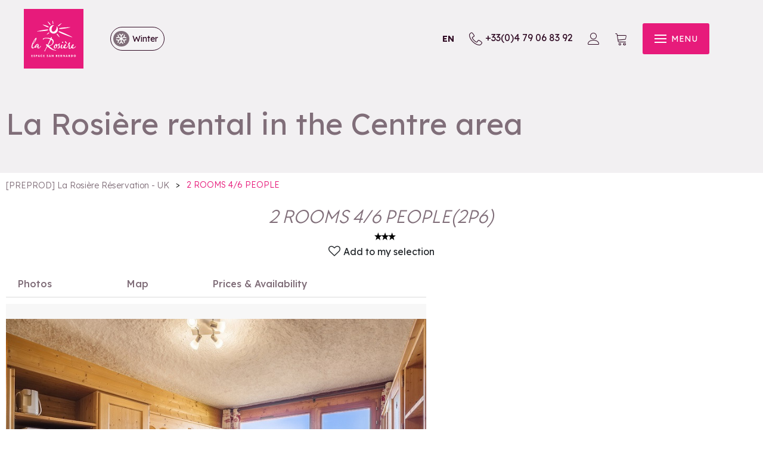

--- FILE ---
content_type: text/html; charset=utf-8
request_url: https://booking.larosiere.net/2-rooms-4-6-people-residence-tyrol-2p6.html
body_size: 14971
content:
<!DOCTYPE html>
<html class="no-js" lang="en">
<head>
    <title> 2 ROOMS 4/6 PEOPLE Centre - La Rosière - Centre</title>
    <meta charset="utf-8" />
    <link rel="shortcut icon" href="/templates/RESA3/images/favicon/favicon.ico" type="image/x-icon" />
    <link rel="icon" type="image/png" href="/templates/RESA3/images/favicon/favicon-96x96.png" sizes="96x96" />
    <link rel="icon" type="image/svg+xml" href="/templates/RESA3/images/favicon/favicon.svg" />
    <link rel="shortcut icon" href="/templates/RESA3/images/favicon/favicon.ico" />
    <link rel="apple-touch-icon" sizes="180x180" href="/templates/RESA3/images/favicon/apple-touch-icon.png" />
    <meta name="apple-mobile-web-app-title" content="La Rosière Réservation" />
    <link rel="manifest" href="/templates/RESA3/images/favicon/site.webmanifest" />
    <!-- Debut balise description et keyword -->
<meta name="description" content="Tourist residence 6 persons 44 m² located in La Rosière - Centre. South facing exposure with Glass ceramic hob, Electric oven, Mini oven, Microwave, Dish washer, freezer, Fridge, Coffee maker, Kettle, Toaster, Blender, Casserole, Household utensils." />
<link rel="canonical" href="https://booking.larosiere.net/2-rooms-4-6-people-residence-tyrol-2p6.html"/><!-- Fin balise description et keyword -->
<meta property="og:image" content="https://reservation.larosiere.net/medias/images/prestations/sejour-appart-6-personnes-tyrol-avec-vue-1276802.jpg" /><meta property="og:site_name" content="booking.larosiere.net" /><meta property="og:url" content="2-rooms-4-6-people-residence-tyrol-2p6.html" /><meta property="og:title" content="&nbsp;2 ROOMS 4/6 PEOPLE&nbsp;Centre&nbsp;-&nbsp;La Rosi&egrave;re - Centre" /><meta property="og:description" content="Tourist residence 6 persons 44 m² located in La Rosière - Centre. South facing exposure with Glass ceramic hob, Electric oven, Mini oven, Microwave, Dish washer, freezer, Fridge, Coffee maker, Kettle, Toaster, Blender, Casserole, Household utensils." /><meta property="og:type" content="website" />    <meta name="viewport" content="width=device-width" />
    <meta name="format-detection" content="telephone=no">
    <meta http-equiv="Content-Language" content="en">
    <link href="/stylesheet.css?action=display&fic=default&partie=generique" data-initiator="link-element" rel="stylesheet" type="text/css" /><link href="/stylesheet.css?action=display&fic=default&partie=local" data-initiator="link-element" rel="stylesheet" type="text/css" /><link href="https://static.ingenie.fr/components/swiper/swiper.css" data-initiator="link-element" rel="stylesheet" type="text/css" />    <link href="/templates/RESA3/css/cache/style_HIVER_UK_ControllerFicheInfo_style-site.css" rel="stylesheet" type="text/css">    <link rel="preconnect" href="https://fonts.googleapis.com">
    <link rel="preconnect" href="https://fonts.gstatic.com" crossorigin>
    <link href="https://fonts.googleapis.com/css2?family=Lexend:wght@100..900&display=swap" rel="stylesheet">
    <script src="https://static.ingenie.fr/modules/IngenieSwiper.js"></script>
            <script src="https://static.ingenie.fr/js/jquery-3.6.0.min.js" type="text/javascript"></script>
        <base href="https://booking.larosiere.net" />    <script>(function(i,s,o,g,r,a,m){i['GoogleAnalyticsObject']=r;i[r]=i[r]||function(){
                      (i[r].q=i[r].q||[]).push(arguments)},i[r].l=1*new Date();a=s.createElement(o),
                      m=s.getElementsByTagName(o)[0];a.async=1;a.src=g;m.parentNode.insertBefore(a,m)
                      })(window,document,'script','//www.google-analytics.com/analytics.js','ga');ga('create', 'UA-83335467-1', 'auto');ga('require', 'displayfeatures');ga('set', 'anonymizeIp', true);ga('send', 'pageview');</script><link rel="alternate" href="https://reservation.larosiere.net/2-pieces-4-6-personnes-residence-le-tyrol-2p6.html" hreflang="FR-fr"><link rel="alternate" href="https://booking.larosiere.net/2-rooms-4-6-people-residence-tyrol-2p6.html" hreflang="EN-gb"><link rel="alternate" href="https://reservation.larosiere.net/2-pieces-4-6-personnes-residence-le-tyrol-2p6.html" hreflang="x-default"><script src="https://ajax.googleapis.com/ajax/libs/jquery/3.6.0/jquery.min.js" data-initiator="script-element" type="application/javascript" ></script>    <script type="text/javascript">window.gdprAppliesGlobally=false;(function(){function n(e){if(!window.frames[e]){if(document.body&&document.body.firstChild){var t=document.body;var r=document.createElement("iframe");r.style.display="none";r.name=e;r.title=e;t.insertBefore(r,t.firstChild)}else{setTimeout(function(){n(e)},5)}}}function e(r,a,o,c,d){function e(e,t,r,n){if(typeof r!=="function"){return}if(!window[a]){window[a]=[]}var i=false;if(d){i=d(e,n,r)}if(!i){window[a].push({command:e,version:t,callback:r,parameter:n})}}e.stub=true;e.stubVersion=2;function t(n){if(!window[r]||window[r].stub!==true){return}if(!n.data){return}var i=typeof n.data==="string";var e;try{e=i?JSON.parse(n.data):n.data}catch(t){return}if(e[o]){var a=e[o];window[r](a.command,a.version,function(e,t){var r={};r[c]={returnValue:e,success:t,callId:a.callId};if(n.source){n.source.postMessage(i?JSON.stringify(r):r,"*")}},a.parameter)}}if(typeof window[r]!=="function"){window[r]=e;if(window.addEventListener){window.addEventListener("message",t,false)}else{window.attachEvent("onmessage",t)}}}e("__tcfapi","__tcfapiBuffer","__tcfapiCall","__tcfapiReturn");n("__tcfapiLocator");(function(e,t){var r=document.createElement("link");r.rel="preconnect";r.as="script";var n=document.createElement("link");n.rel="dns-prefetch";n.as="script";var i=document.createElement("link");i.rel="preload";i.as="script";var a=document.createElement("script");a.id="spcloader";a.type="text/javascript";a["async"]=true;a.charset="utf-8";var o="https://sdk.privacy-center.org/"+e+"/loader.js?target_type=notice&target="+t;if(window.didomiConfig&&window.didomiConfig.user){var c=window.didomiConfig.user;var d=c.country;var s=c.region;if(d){o=o+"&country="+d;if(s){o=o+"&region="+s}}}r.href="https://sdk.privacy-center.org/";n.href="https://sdk.privacy-center.org/";i.href=o;a.src=o;var f=document.getElementsByTagName("script")[0];f.parentNode.insertBefore(r,f);f.parentNode.insertBefore(n,f);f.parentNode.insertBefore(i,f);f.parentNode.insertBefore(a,f)})("f6daded4-dee8-4b8f-97d3-a3f4b49a7a95","btpncCWW")})();</script>
        <!-- Facebook Pixel Code -->
    <script>
        !function(f,b,e,v,n,t,s)
        {if(f.fbq)return;n=f.fbq=function(){n.callMethod?
            n.callMethod.apply(n,arguments):n.queue.push(arguments)};
            if(!f._fbq)f._fbq=n;n.push=n;n.loaded=!0;n.version='2.0';
            n.queue=[];t=b.createElement(e);t.async=!0;
            t.src=v;s=b.getElementsByTagName(e)[0];
            s.parentNode.insertBefore(t,s)}(window, document,'script',
            'https://connect.facebook.net/en_US/fbevents.js');
        fbq('init', '1249305272304715');
        fbq('track', 'PageView');
    </script>
    <!-- End Facebook Pixel Code -->
    
    
        <noscript><img height="1" width="1" style="display:none" src="https://www.facebook.com/tr?id=1249305272304715&ev=PageView&noscript=1" /></noscript>
    <!-- End Facebook Pixel Code -->
                <script>
            var idClient = ''
            var email = ''
            contentDataLayer = {
                "event": 'eventDatalayers',
                'idclient': '',
                'email': '',
                'connexion': '0',
                'typepage': 'produit',
                'pagename': '2 ROOMS 4/6 PEOPLE',
                'ecommerce': {
                    'items': [{
                        'id': '2P6',
                        'name': '2 ROOMS 4/6 PEOPLE',
                        'category': 'G',
                        'price': '',
                        'currency': 'EUR',
                    }]
                }
            }
            if (idClient && idClient != '') {
                contentDataLayer.idclient = idClient;
            }
            if (email && email != '') {
                contentDataLayer.email = email;
            }
            dataLayer = [];
            dataLayer.push(contentDataLayer);
        </script>
            <!-- Google Tag Manager -->
    <script>
        (function(w, d, s, l, i) {
            w[l] = w[l] || [];
            w[l].push({
                'gtm.start': new Date().getTime(),
                event: 'gtm.js'
            });
            var f = d.getElementsByTagName(s)[0],
                j = d.createElement(s),
                dl = l != 'dataLayer' ? '&l=' + l : '';
            j.async = true;
            j.src =
                'https://www.googletagmanager.com/gtm.js?id=' + i + dl;
            f.parentNode.insertBefore(j, f);
        })(window, document, 'script', 'dataLayer', 'GTM-MM85662');
    </script>
    <!-- End Google Tag Manager --> 
</head>

<body class=" HIVER en ControllerFicheInfo">

    <!-- Google Tag Manager (noscript) -->
    <noscript><iframe src="https://www.googletagmanager.com/ns.html?id=GTM-MM85662" height="0" width="0" style="display:none;visibility:hidden"></iframe></noscript>
    <!-- End Google Tag Manager (noscript) -->

    
    <header>
    <div class="popup_box"><div class="widget-actualites widget-39 popup "><div class="boutonclose" style="display: none"><span></span></div><div class="titre">News</div><div class="extrait PAGE-POPUP-POPUP"><div class="contenu-extrait"><div class="texte"><div class="pave1"><div class="contenu-pave" ><a href="https://booking.larosiere.net/antipasti-package.html"   title="Popup"  class="fairestat"  data-contexte="PAGE-POPUP-POPUP" >Eager to ski? Book our Antipasti package to enjoy the beginning of the season at the best price !</a></div></div></div></div></div></div><!-- Bloc Bxslider --><script>     
		  	function widgetActualiteInitBxSlider39() {    
				try {                                  
					var obj = new BxSliderIngenie("#widget-actualites-39",{'auto': true, 'autoHover': true, 'minSlides': 1, 'maxSlides': 1, 'infiniteLoop':true, nextText: '', prevText: ''},false,false);
				}
				catch (e) {
					console.log('BxSliderIngenie : init impossible sur #widget-actualites-39',e);
				}       
		  	}
		  	</script><!--/ Bloc Bxslider --></div>
    <div class="wrapper">
        <div class="logo">
            <a href="/">
                <img src="/templates/RESA3/images/logo.svg" alt="La Rosière - Station de ski Franco-Italienne">
            </a>
            <div class="switches">
                <ul class="switch-themes"><li class="theme-hiver selected"><a href="https://booking.larosiere.net/2-rooms-4-6-people-residence-tyrol-2p6.html?theme=HIVER" title="Winter"><span>Winter</span></a></li><div class="toggle hiver" onclick="document.location.href='https://booking.larosiere.net/2-rooms-4-6-people-residence-tyrol-2p6.html?theme=ETE'"></div><li class="theme-ete"><a href="https://booking.larosiere.net/2-rooms-4-6-people-residence-tyrol-2p6.html?theme=ETE" title="Summer"><span>Summer</span></a></li></ul>            </div>
        </div>
        <div class="third">
            <div class="carnet">
                <div id="carnet_voyage_mini_panier"><a href="/carnet-voyage" class="lien_carnet">CARNET_VOYAGE <span class="carnet_voyage_mini_panier_nb_fiche">0</span></a></div>            </div>
            <div class="switches">
                <ul class="switch-langues"><li class="langue-en selected"><a href="https://booking.larosiere.net/winter?origine=switchLangue" title="EN"><span>EN</span></a></li><li class="langue-fr"><a href="https://reservation.larosiere.net/hiver?origine=switchLangue" title="FR"><span>FR</span></a></li></ul>            </div>
            <div class="tel">
                <nav role="navigation" class="menu-niveau-3 menu-tel" ><div class="titre-menu"><a href="tel:+33479068392" title="+33(0)4 79 06 83 92" >+33(0)4 79 06 83 92</a></div></nav>            </div>            
            <div class="compte" title="Log in to your account">
                <div class="widget-moncompte dropdown-relative widget-34">

                <div class="title"><a href="/espace-client.html"><span>My account</span></a></div>
    </div>            </div>
            <div class="panier">
                <div id="bloc_panier" onclick="location.href='booking?action=panier&amp;cid=3'"><div class="titre"><span>My cart</span></div><div class="contenu"><div class="panier-vide" id="resa_panier_vide">Your cart is empty</div><div class="ligne-prestation"  style="display: none;"><div class="left"><span class="nb-prestations" id="resa_panier_nb_prestation">-1</span><span class="libelle-nb-prestations">product</span></div><div class="right"><span class="montant" id="resa_panier_montant">€0</span></div></div><div class="void-panier clear"  style="display: none;"><a href="booking?action=panier&amp;cid=3" >My cart</a></div></div></div>            </div>
            <div tabindex="0" class="burger">
                <div class="dash">
                    <span></span>
                    <span></span>
                    <span></span>
                </div>
                <div class="text-menu">MENU</div>
            </div>
        </div>
    </div>
    <div class="menu">
        <div class="menu_conteneur">
            <nav role="navigation" class="responsiveMenu menu-niveau-2 menu-principal" ><a id="pull" class="hidden-desktop">Main menu</a><ul class="">

    <li data-menu-id="1739" data-menu-keyword="" class="first  menu-niveau-3">    <div class="extension">                <div class="description"></div>
    </div><a href="rentals-in-apartmentschalets-residences-and-hotels.html"  ><span class="lien-menu">Accommodations</span></a><ul class="">

    <li data-menu-id="1736" data-menu-keyword="" class="menu-niveau-4">    <div class="extension">                <div class="description"></div>
    </div><a href="rental-apartments-la-rosiere.html"  ><span class="lien-menu">Apartments</span></a><ul class="">

    
</ul>

</li><li data-menu-id="1740" data-menu-keyword="" class="menu-niveau-4  terminal">    <div class="extension"><a href="individual-chalet-rental-in-la-rosiere.html" ><img src="https://reservation.larosiere.net/medias/images/info_menu/multitailles/320x240_11d71042-492a-11eb-9799-3206f5b5205c-1448.jpg" alt="11d71042-492a-11eb-9799-3206f5b5205c-1448" height="auto" /></a>                <div class="description"></div>
    </div><a href="individual-chalet-rental-in-la-rosiere.html"  ><span class="lien-menu">Chalets</span></a></li><li data-menu-id="1742" data-menu-keyword="" class="menu-niveau-4">    <div class="extension">                <div class="description"></div>
    </div><a href="apartment-in-residence.html"  ><span class="lien-menu">Residence</span></a><ul class="">

    
</ul>

</li><li data-menu-id="1778" data-menu-keyword="" class="menu-niveau-4  terminal">    <div class="extension">                <div class="description"></div>
    </div><a href="hotels-rentals-in-la-rosiere.html"  ><span class="lien-menu">Hotels</span></a></li><li data-menu-id="1779" data-menu-keyword="" class="menu-niveau-4">    <div class="extension">                <div class="description"></div>
    </div><a href="chalets-hotels-hostels-bed-and-breakfast-rentals.html"  ><span class="lien-menu">Chalets-hotels &amp; Bed &amp; Breakfast</span></a><ul class="">

    
</ul>

</li>
</ul>

</li><li data-menu-id="1789" data-menu-keyword="" class="small-menu  menu-niveau-3">    <div class="extension">                <div class="description"></div>
    </div><a href="activities-and-services.html"  ><span class="lien-menu">Activities &amp; Services</span></a><ul class="">

    <li data-menu-id="1790" data-menu-keyword="" class="menu-niveau-4  terminal">    <div class="extension">                <div class="description"></div>
    </div><a href="ski-passes-and-ski-area.html"  ><span class="lien-menu">Ski pass</span></a></li><li data-menu-id="1791" data-menu-keyword="" class="menu-niveau-4">    <div class="extension">                <div class="description"></div>
    </div><a href="ski-lessons-in-la-rosiere.html"  ><span class="lien-menu">Ski lessons</span></a><ul class="">

    
</ul>

</li><li data-menu-id="1796" data-menu-keyword="" class="menu-niveau-4  terminal">    <div class="extension">                <div class="description"></div>
    </div><a href="ski-shops.html"  ><span class="lien-menu">Ski equipment rental</span></a></li><li data-menu-id="1797" data-menu-keyword="" class="menu-niveau-4">    <div class="extension">                <div class="description"></div>
    </div><a href="non-skiing-activities.html"  ><span class="lien-menu">More activities</span></a><ul class="">

    
</ul>

</li><li data-menu-id="1955" data-menu-keyword="" class="menu-niveau-4">    <div class="extension">                <div class="description"></div>
    </div><a href="services-provided-by-la-rosiere-reservation.html"  ><span class="lien-menu">Services</span></a><ul class="">

    
</ul>

</li><li data-menu-id="1820" data-menu-keyword="" class="btn  menu-niveau-4  terminal">    <div class="extension">                <div class="description"></div>
    </div><a href="activites-services-vacances-a-la-rosiere.html?theme=ETE"  ><span class="lien-menu">Summer activities &amp; services</span></a></li>
</ul>

</li><li data-menu-id="1780" data-menu-keyword="PROMOS" class="image  menu-niveau-3">    <div class="extension"><a href="great-deals-in-la-rosiere.html" ><img src="https://reservation.larosiere.net/medias/images/info_menu/multitailles/320x240_promo-1478.jpg" alt="promo-1478" height="auto" /></a>                <div class="description"></div>
    </div><a href="great-deals-in-la-rosiere.html"  ><span class="lien-menu">Great deals &amp; stay ideas</span></a><ul class="">

    <li data-menu-id="1783" data-menu-keyword="" class="menu-niveau-4  terminal">    <div class="extension">                <div class="description"></div>
    </div><a href="great-deals-and-winter-stays-in-la-rosiere.html"  ><span class="lien-menu">Great deals &amp; winter stays</span></a></li><li data-menu-id="1785" data-menu-keyword="" class="menu-niveau-4  terminal">    <div class="extension">                <div class="description"></div>
    </div><a href="mountain-stay-la-rosiere-summer.html"  ><span class="lien-menu">Great deals &amp; Summer stays</span></a></li>
</ul>

</li><li data-menu-id="1821" data-menu-keyword="" class="menu-niveau-3">    <div class="extension">                <div class="description"></div>
    </div><a href="all-the-ticketing.html"  ><span class="lien-menu">Ticketing</span></a><ul class="">

    <li data-menu-id="1835" data-menu-keyword="" class="menu-niveau-4  terminal">    <div class="extension"><a href="ticketing-concerts-spectacles.html" ><img src="https://reservation.larosiere.net/medias/images/info_menu/multitailles/320x240_ppg-la-rosiere-happydays-2015-1600px-14-1048-1051-1373.jpg" alt="ppg-la-rosiere-happydays-2015-1600px-14-1048-1051" height="auto" /></a>                <div class="description"></div>
    </div><a href="ticketing-concerts-spectacles.html"  ><span class="lien-menu">Concerts &amp; Shows</span></a></li><li data-menu-id="1834" data-menu-keyword="" class="menu-niveau-4  terminal">    <div class="extension"><a href="ticketing-visits.html" ><img src="https://reservation.larosiere.net/medias/images/info_menu/multitailles/320x240_visite-guidee-1024-1050-1372.jpg" alt="visite-guidee-1024-1050" height="auto" /></a>                <div class="description"></div>
    </div><a href="ticketing-visits.html"  ><span class="lien-menu">Visits</span></a></li><li data-menu-id="1837" data-menu-keyword="" class="menu-niveau-4  terminal">    <div class="extension"><a href="ticketing-creative-workshops.html" ><img src="https://reservation.larosiere.net/medias/images/info_menu/multitailles/320x240_ateliers-creatifs-1027-1053-1375.jpg" alt="ateliers-creatifs-1027-1053" height="auto" /></a>                <div class="description"></div>
    </div><a href="ticketing-creative-workshops.html"  ><span class="lien-menu">Creative workshops</span></a></li><li data-menu-id="1836" data-menu-keyword="" class="menu-niveau-4  terminal">    <div class="extension"><a href="ticketin-sports-events.html" ><img src="https://reservation.larosiere.net/medias/images/info_menu/multitailles/320x240_trail-hiver-arthur-3-1049-1052-1374.jpg" alt="trail-hiver-arthur-3-1049-1052" height="auto" /></a>                <div class="description"></div>
    </div><a href="ticketin-sports-events.html"  ><span class="lien-menu">Sports events</span></a></li>
</ul>

</li><li data-menu-id="1841" data-menu-keyword="" class="menu-niveau-3">    <div class="extension">                <div class="description"></div>
    </div><a href="your-stay-in-la-rosiere.html"  target="_blank" ><span class="lien-menu">Your stay in La Rosière</span></a><ul class="">

    <li data-menu-id="1843" data-menu-keyword="" class="menu-niveau-4  terminal">    <div class="extension">                <div class="description"></div>
    </div><a href="team-at-your-service.html"  ><span class="lien-menu">A Team at your Service!</span></a></li><li data-menu-id="1844" data-menu-keyword="" class="menu-niveau-4  terminal">    <div class="extension">                <div class="description"></div>
    </div><a href="frequently-asked-questions.html"  ><span class="lien-menu">Frequently Asked Questions</span></a></li><li data-menu-id="1845" data-menu-keyword="" class="menu-niveau-4  terminal">    <div class="extension">                <div class="description"></div>
    </div><a href="how-does-it-work.html"  ><span class="lien-menu">How does it work?</span></a></li><li data-menu-id="1956" data-menu-keyword="" class="btn  menu-niveau-4  terminal">    <div class="extension">                <div class="description"></div>
    </div><a href="https://www.larosiere.net/en/"  target="_blank" ><span class="lien-menu">⤷ To La Rosière Tourist Office web site</span></a></li>
</ul>

</li><li data-menu-id="1840" data-menu-keyword="" class="image  menu-niveau-3  terminal">    <div class="extension"><a href="online-store.html" ><img src="https://reservation.larosiere.net/medias/images/info_menu/multitailles/320x240_untitled-5-1047-1055-1378.jpg" alt="untitled-5-1047-1055" height="auto" /></a>                <div class="description"></div>
    </div><a href="online-store.html"  ><span class="lien-menu">Official boutique</span></a></li>
</ul>

</nav>                            <div class="booking">
                <script type="text/javascript"  src="https://static.ingenie.fr/js/widgets/resa/IngenieWidgetResaClient.js"></script>
                                <script>
                    (function () {
                        var params = {
                            typePrestataire : 'G',
                            typeWidget: 'TYPE_PRESTATAIRE',
                            urlSite: 'https://booking.larosiere.net',
                            moteurTypePrestataire: 'HEBERGEMENTS',
                            idWidget: 'widget-resa-header',
                            loadingClass: 'loading-center',
                            codeSite: "RESA3",
                            nomTemplateStyle: "RESA3",
                            styles: {
                                direction: 'vertical',
                                responsiveAt: 5000
                            }
                        };
                        var Widget = new IngenieWidgetResa.Client(params);
                        Widget.init();
                    })();
                </script>
                <div id="widget-resa-header" class="ingenie"></div>
            </div>
                    </div>
        <div class="switches">
            <ul class="switch-langues"><li class="langue-en selected"><a href="https://booking.larosiere.net/winter?origine=switchLangue" title="EN"><span>EN</span></a></li><li class="langue-fr"><a href="https://reservation.larosiere.net/hiver?origine=switchLangue" title="FR"><span>FR</span></a></li></ul><ul class="switch-themes"><li class="theme-hiver selected"><a href="https://booking.larosiere.net/2-rooms-4-6-people-residence-tyrol-2p6.html?theme=HIVER" title="Winter"><span>Winter</span></a></li><div class="toggle hiver" onclick="document.location.href='https://booking.larosiere.net/2-rooms-4-6-people-residence-tyrol-2p6.html?theme=ETE'"></div><li class="theme-ete"><a href="https://booking.larosiere.net/2-rooms-4-6-people-residence-tyrol-2p6.html?theme=ETE" title="Summer"><span>Summer</span></a></li></ul>        </div>
    </div>
</header>

<div class="hero">
    <div class="text">
        <div class="title">La Rosière rental in the Centre area</div>
    </div>
</div>
<ul class="breadcrumb">    <li>
                                    <a href="/">
                    <span>[PREPROD] La Rosière Réservation - UK</span>
                </a>
                                    <span class="divider">&gt;</span>
                                        </li>
    <li>
        <script type="application/ld+json">{"itemListElement":[{"position":1,"name":"[PREPROD] La Rosi\u00e8re R\u00e9servation - UK","item":"https:\/\/booking.larosiere.net\/\/","@type":"ListItem"},{"position":2,"name":"2 ROOMS 4\/6 PEOPLE","item":"https:\/\/booking.larosiere.net\/2-rooms-4-6-people-residence-tyrol-2p6.html","@type":"ListItem"}],"@type":"BreadcrumbList","@context":"http:\/\/schema.org\/"}</script>            <span>2 ROOMS 4/6 PEOPLE</span>
            </li>
</ul>
<main class="container" role="main">
        <section id="content" class="">
        <script type="application/ld+json">{"telephone":"04.79.06.80.55","email":"letyrol@orange.fr","location":{"address":{"addressLocality":"LA ROSIERE MONTVALEZAN","addressCountry":"FRA","postalCode":"73700","streetAddress":"R\u00e9sidence Le Tyrol, 647 route du col du Petit Saint-Bernard","@type":"PostalAddress"},"geo":{"latitude":"45.62643","longitude":"6.85067","@type":"GeoCoordinates"},"@type":"Place"},"name":"2 ROOMS 4\/6 PEOPLE","description":"<p>Le Tyrol front desk<br \/>\r\nPhone: +33.(0)4.79.06.80.55<br \/>\r\nOpen from 8.00am to 8.00pm on Saturday - Arrival from 2.00pm<\/p>\r\n","url":"https:\/\/booking.larosiere.net\/2-rooms-4-6-people-residence-tyrol-2p6.html","image":{"url":"https:\/\/reservation.larosiere.net\/medias\/images\/prestations\/sejour-appart-6-personnes-tyrol-avec-vue-1276802.jpg","@type":"ImageObject"},"@type":"LocalBusiness","@context":"http:\/\/schema.org\/"}</script><script type="application/ld+json">{"brand":{"telephone":"04.79.06.80.55","email":"letyrol@orange.fr","location":{"address":{"addressLocality":"LA ROSIERE MONTVALEZAN","addressCountry":"FRA","postalCode":"73700","streetAddress":"R\u00e9sidence Le Tyrol, 647 route du col du Petit Saint-Bernard","@type":"PostalAddress"},"geo":{"latitude":"45.62643","longitude":"6.85067","@type":"GeoCoordinates"},"@type":"Place"},"name":"2 ROOMS 4\/6 PEOPLE","description":"<p>Le Tyrol front desk<br \/>\r\nPhone: +33.(0)4.79.06.80.55<br \/>\r\nOpen from 8.00am to 8.00pm on Saturday - Arrival from 2.00pm<\/p>\r\n","url":"https:\/\/booking.larosiere.net\/2-rooms-4-6-people-residence-tyrol-2p6.html","image":{"url":"https:\/\/reservation.larosiere.net\/medias\/images\/prestations\/sejour-appart-6-personnes-tyrol-avec-vue-1276802.jpg","@type":"ImageObject"},"@type":"Organization"},"name":"2 ROOMS 4\/6 PEOPLE","description":"<p>Le Tyrol front desk<br \/>\r\nPhone: +33.(0)4.79.06.80.55<br \/>\r\nOpen from 8.00am to 8.00pm on Saturday - Arrival from 2.00pm<\/p>\r\n","url":"https:\/\/booking.larosiere.net\/2-rooms-4-6-people-residence-tyrol-2p6.html","image":{"url":"https:\/\/reservation.larosiere.net\/medias\/images\/prestations\/sejour-appart-6-personnes-tyrol-avec-vue-1276802.jpg","@type":"ImageObject"},"@type":"Product","@context":"http:\/\/schema.org\/"}</script><div id="fiche-info"  class="type-prestation-g fiche-info-INFO"  ><header><h1 >2 ROOMS 4/6 PEOPLE <span class="code_prest"><span>(</span>2P6<span>)</span></span> </h1><div class="classement"><ul><li class="GCLASS-G3ETOI-G"><img src="https://reservation.larosiere.net/medias/images/picto/GCLASS-G3ETOI-G.png"  alt="3 stars" title="3 stars" /></li></ul></div><div class="lien_fiche_carnet"><a rel="nofollow" title="Add to my selection" href="carnet-voyage?action=add&fiche=G|84202|2P6" class="lien_savoir_plus carnet_voyage_ajouter" ><span>Add to my selection</span></a><a rel="nofollow" title="Delete from my selection" href="carnet-voyage?action=remove&fiche=G|84202|2P6" class="lien_savoir_plus carnet_voyage_supprimer" style="display: none;"><span>Delete from my selection</span></a></div><div class="bloc_reserver_fiche_detaillee">
    </div></header><div class="contenu-fiche"><div class="bandeau"><ul><li class="bandeau-photos "><a href="/2-rooms-4-6-people-residence-tyrol-2p6.html#media">Photos</a></li><li class="bandeau-resa "><a href="/2-rooms-4-6-people-residence-tyrol-2p6.html#reservation">Booking</a></li><li class="bandeau-critere_bons_plans "><a href="/2-rooms-4-6-people-residence-tyrol-2p6.html#critere_bons_plans">FICHE_INFO_SIMPLE_CRITERE_BONS_PLANS</a></li><li class="bandeau-critere_3 "><a href="/2-rooms-4-6-people-residence-tyrol-2p6.html#critere_3">Critere 3</a></li><li class="bandeau-critere_4 "><a href="/2-rooms-4-6-people-residence-tyrol-2p6.html#critere_4">Critere 4</a></li><li class="bandeau-critere_5 "><a href="/2-rooms-4-6-people-residence-tyrol-2p6.html#critere_5">Critere 5</a></li><li class="bandeau-carte "><a href="/2-rooms-4-6-people-residence-tyrol-2p6.html#carte">Map</a></li><li class="bandeau-disporesa "><a href="/2-rooms-4-6-people-residence-tyrol-2p6.html#tarifs">Prices & Availability</a></li></ul></div><div id="media" class="gallerie"><div class="swiper-container swiper-gallery"><ul class="gallerie-list swiper-wrapper"><li class="swiper-slide"><img   src="https://reservation.larosiere.net/medias/images/prestations/multitailles/1920x1440_sejour-appart-6-personnes-tyrol-avec-vue-1276802.jpg" alt="sejour-appart-6-personnes-tyrol-avec-vue-1276802" title="sejour-appart-6-personnes-tyrol-avec-vue-1276802"/></li><li class="swiper-slide"><img   src="https://reservation.larosiere.net/medias/images/prestations/multitailles/1920x1440_chambre-1-le-tyrol-la-rosiere-3974283.jpg" alt="Chambre 1, Le Tyrol, La Rosière" title="Chambre 1, Le Tyrol, La Rosière"/></li><li class="swiper-slide"><img   src="https://reservation.larosiere.net/medias/images/prestations/multitailles/1920x1440_salle-de-bain-1-le-tyrol-la-rosiere-3974281.jpg" alt="Salle de bain 1, Le tyrol, La Rosière" title="Salle de bain 1, Le tyrol, La Rosière"/></li><li class="swiper-slide"><img   src="https://reservation.larosiere.net/medias/images/prestations/multitailles/1920x1440_cuisines-1276796.jpg" alt="cuisines-1276796" title="cuisines-1276796"/></li><li class="swiper-slide"><img   src="https://reservation.larosiere.net/medias/images/prestations/multitailles/1920x1440_sejour-6-personnes-tyrol-1276808.jpg" alt="sejour-6-personnes-tyrol-1276808" title="sejour-6-personnes-tyrol-1276808"/></li><li class="swiper-slide"><img   src="https://reservation.larosiere.net/medias/images/prestations/multitailles/1920x1440_chambre-le-tyrol-la-rosiere-3974277.jpg" alt="Chambre 2, Le Tyrol, La Rosière" title="Chambre 2, Le Tyrol, La Rosière"/></li><li class="swiper-slide"><img   src="https://reservation.larosiere.net/medias/images/prestations/multitailles/1920x1440_chambre-3-lit-simple-le-tyrol-la-rosiere-3974278-3974278.jpg" alt="Chambre 3, lit simple, Le Tyrol, La Rosière" title="Chambre 3, lit simple, Le Tyrol, La Rosière"/></li><li class="swiper-slide"><img   src="https://reservation.larosiere.net/medias/images/prestations/multitailles/1920x1440_salle-de-bain-2-le-tyrol-la-rosiere-3974282.jpg" alt="Salle de bain 2, Le Tyrol, La Rosière" title="Salle de bain 2, Le Tyrol, La Rosière"/></li><li class="swiper-slide"><img   src="https://reservation.larosiere.net/medias/images/prestations/multitailles/1920x1440_piscine-interieure-le-tyrol-la-rosiere-3974279.jpg" alt="Piscine intérieure, Le Tyrol, La Rosière" title="Piscine intérieure, Le Tyrol, La Rosière"/></li><li class="swiper-slide"><img   src="https://reservation.larosiere.net/medias/images/prestations/multitailles/1920x1440_piscine-interieure-avec-vue-sur-les-montagnes-le-tyrol-la-rosiere-3974284.jpg" alt="Piscine intérieure avec vue sur les montagnes, Le Tyrol, La Rosière" title="Piscine intérieure avec vue sur les montagnes, Le Tyrol, La Rosière"/></li><li class="swiper-slide"><img   src="https://reservation.larosiere.net/medias/images/prestations/multitailles/1920x1440_terrasse-piscine-tyrol-1276803.jpg" alt="terrasse-piscine-tyrol-1276803" title="terrasse-piscine-tyrol-1276803"/></li><li class="swiper-slide"><img   src="https://reservation.larosiere.net/medias/images/prestations/multitailles/1920x1440_sauna-chalet-le-tyrol-la-rosiere-1276800.jpg" alt="sauna-chalet-le-tyrol-la-rosiere-1276800" title="sauna-chalet-le-tyrol-la-rosiere-1276800"/></li><li class="swiper-slide"><img   src="https://reservation.larosiere.net/medias/images/prestations/multitailles/1920x1440_spa-le-tyrol-la-rosiere-3974280.jpg" alt="Spa, Le Tyrol, La Rosière" title="Spa, Le Tyrol, La Rosière"/></li><li class="swiper-slide"><img   src="https://reservation.larosiere.net/medias/images/prestations/multitailles/1920x1440_grande-salle-tyrol-1276798.jpg" alt="grande-salle-tyrol-1276798" title="grande-salle-tyrol-1276798"/></li><li class="swiper-slide"><img   src="https://reservation.larosiere.net/medias/images/prestations/multitailles/1920x1440_grande-salle-groupe-tyrol-la-rosiere-1276797.jpg" alt="grande-salle-groupe-tyrol-la-rosiere-1276797" title="grande-salle-groupe-tyrol-la-rosiere-1276797"/></li><li class="swiper-slide"><img   src="https://reservation.larosiere.net/medias/images/prestations/multitailles/1920x1440_tyrol-hiver-1276804.jpg" alt="tyrol-hiver-1276804" title="tyrol-hiver-1276804"/></li><li class="swiper-slide"><img   src="https://reservation.larosiere.net/medias/images/prestations/multitailles/1920x1440_vue-du-balcon-chalet-le-tyrol-la-rosiere-1276806.jpg" alt="vue-du-balcon-chalet-le-tyrol-la-rosiere-1276806" title="vue-du-balcon-chalet-le-tyrol-la-rosiere-1276806"/></li><li class="swiper-slide"><img   src="https://reservation.larosiere.net/medias/images/prestations/multitailles/1920x1440_vue-du-tyrol-a-la-rosiere-1276807.jpg" alt="vue-du-tyrol-a-la-rosiere-1276807" title="vue-du-tyrol-a-la-rosiere-1276807"/></li><li class="swiper-slide"><img   src="https://reservation.larosiere.net/medias/images/prestations/multitailles/1920x1440_chalet-le-tyrol-la-rosiere-savoie-1276793.jpg" alt="chalet-le-tyrol-la-rosiere-savoie-1276793" title="chalet-le-tyrol-la-rosiere-savoie-1276793"/></li></ul>
    <div class="swiper-pagination"></div>

    <div class="swiper-button-prev"></div>
    <div class="swiper-button-next"></div>

</div><div id="sliderThumbReal" class="swiper-container-thumbs swiper-container"><div id="thumb-pager" class="swiper-wrapper"><a class="swiper-slide" data-slide-index="0"><span><img src="https://reservation.larosiere.net/medias/images/prestations/multitailles/160x120_sejour-appart-6-personnes-tyrol-avec-vue-1276802.jpg" alt="sejour-appart-6-personnes-tyrol-avec-vue-1276802" /></span></a><a class="swiper-slide" data-slide-index="1"><span><img src="https://reservation.larosiere.net/medias/images/prestations/multitailles/160x120_chambre-1-le-tyrol-la-rosiere-3974283.jpg" alt="Chambre 1, Le Tyrol, La Rosière" /></span></a><a class="swiper-slide" data-slide-index="2"><span><img src="https://reservation.larosiere.net/medias/images/prestations/multitailles/160x120_salle-de-bain-1-le-tyrol-la-rosiere-3974281.jpg" alt="Salle de bain 1, Le tyrol, La Rosière" /></span></a><a class="swiper-slide" data-slide-index="3"><span><img src="https://reservation.larosiere.net/medias/images/prestations/multitailles/160x120_cuisines-1276796.jpg" alt="cuisines-1276796" /></span></a><a class="swiper-slide" data-slide-index="4"><span><img src="https://reservation.larosiere.net/medias/images/prestations/multitailles/160x120_sejour-6-personnes-tyrol-1276808.jpg" alt="sejour-6-personnes-tyrol-1276808" /></span></a><a class="swiper-slide" data-slide-index="5"><span><img src="https://reservation.larosiere.net/medias/images/prestations/multitailles/160x120_chambre-le-tyrol-la-rosiere-3974277.jpg" alt="Chambre 2, Le Tyrol, La Rosière" /></span></a><a class="swiper-slide" data-slide-index="6"><span><img src="https://reservation.larosiere.net/medias/images/prestations/multitailles/160x120_chambre-3-lit-simple-le-tyrol-la-rosiere-3974278-3974278.jpg" alt="Chambre 3, lit simple, Le Tyrol, La Rosière" /></span></a><a class="swiper-slide" data-slide-index="7"><span><img src="https://reservation.larosiere.net/medias/images/prestations/multitailles/160x120_salle-de-bain-2-le-tyrol-la-rosiere-3974282.jpg" alt="Salle de bain 2, Le Tyrol, La Rosière" /></span></a><a class="swiper-slide" data-slide-index="8"><span><img src="https://reservation.larosiere.net/medias/images/prestations/multitailles/160x120_piscine-interieure-le-tyrol-la-rosiere-3974279.jpg" alt="Piscine intérieure, Le Tyrol, La Rosière" /></span></a><a class="swiper-slide" data-slide-index="9"><span><img src="https://reservation.larosiere.net/medias/images/prestations/multitailles/160x120_piscine-interieure-avec-vue-sur-les-montagnes-le-tyrol-la-rosiere-3974284.jpg" alt="Piscine intérieure avec vue sur les montagnes, Le Tyrol, La Rosière" /></span></a><a class="swiper-slide" data-slide-index="10"><span><img src="https://reservation.larosiere.net/medias/images/prestations/multitailles/160x120_terrasse-piscine-tyrol-1276803.jpg" alt="terrasse-piscine-tyrol-1276803" /></span></a><a class="swiper-slide" data-slide-index="11"><span><img src="https://reservation.larosiere.net/medias/images/prestations/multitailles/160x120_sauna-chalet-le-tyrol-la-rosiere-1276800.jpg" alt="sauna-chalet-le-tyrol-la-rosiere-1276800" /></span></a><a class="swiper-slide" data-slide-index="12"><span><img src="https://reservation.larosiere.net/medias/images/prestations/multitailles/160x120_spa-le-tyrol-la-rosiere-3974280.jpg" alt="Spa, Le Tyrol, La Rosière" /></span></a><a class="swiper-slide" data-slide-index="13"><span><img src="https://reservation.larosiere.net/medias/images/prestations/multitailles/160x120_grande-salle-tyrol-1276798.jpg" alt="grande-salle-tyrol-1276798" /></span></a><a class="swiper-slide" data-slide-index="14"><span><img src="https://reservation.larosiere.net/medias/images/prestations/multitailles/160x120_grande-salle-groupe-tyrol-la-rosiere-1276797.jpg" alt="grande-salle-groupe-tyrol-la-rosiere-1276797" /></span></a><a class="swiper-slide" data-slide-index="15"><span><img src="https://reservation.larosiere.net/medias/images/prestations/multitailles/160x120_tyrol-hiver-1276804.jpg" alt="tyrol-hiver-1276804" /></span></a><a class="swiper-slide" data-slide-index="16"><span><img src="https://reservation.larosiere.net/medias/images/prestations/multitailles/160x120_vue-du-balcon-chalet-le-tyrol-la-rosiere-1276806.jpg" alt="vue-du-balcon-chalet-le-tyrol-la-rosiere-1276806" /></span></a><a class="swiper-slide" data-slide-index="17"><span><img src="https://reservation.larosiere.net/medias/images/prestations/multitailles/160x120_vue-du-tyrol-a-la-rosiere-1276807.jpg" alt="vue-du-tyrol-a-la-rosiere-1276807" /></span></a><a class="swiper-slide" data-slide-index="18"><span><img src="https://reservation.larosiere.net/medias/images/prestations/multitailles/160x120_chalet-le-tyrol-la-rosiere-savoie-1276793.jpg" alt="chalet-le-tyrol-la-rosiere-savoie-1276793" /></span></a></div></div></div><!-- SLIDER SWIPER -->
<script type='application/javascript'>
setTimeout(() => {
    if (document.readyState !== 'loading') {
        runSlider882528635();
    } else if (document.addEventListener) {
        document.addEventListener('DOMContentLoaded', runSlider882528635);
    } else {
        document.attachEvent('onreadystatechange', function() {
            if (document.readyState == 'complete') {
                runSlider882528635();
            }
        });
    }
}, 0);
function runSlider882528635() {
    var ingSwiper882528635 = new IngenieSwiper.Client({
        params: {},
        initialSelector: '.swiper-gallery',
        selector: '.gallerie',
        thumbnailSelector: '#sliderThumbReal',
        isZoomEnable: 1,
        preloadImages: false,
        lazy: true
        
    });
    ingSwiper882528635.init();
    
}
</script>
<!--/ SLIDER SWIPER --><div class="reservation-v2" id="reservation"><div id="widget-dispo-resa-ficheinfo"></div><div class="div_lien_acces_moteur_resa_fiche"><a href="/2-rooms-4-6-people-residence-tyrol-2p6.html#reservation" id="lien_acces_moteur_resa_fiche"><span>Book now</span></a></div></div><div class="zone_criteres critere3" id="critere_3"><div class="cadre critere3"><div class="titre-div" >Informations</div><ul class="type-critere"><li class="GBATIM-G"><span class="type-titre crit_GBATIM">Rental type <span>:</span> </span><ul class="valeur-critere"><li class="GBATIM-RESTOUR-G">Tourist residence</li></ul></li><li class="GTYPAP-G"><span class="type-titre crit_GTYPAP">Apartment type <span>:</span> </span><ul class="valeur-critere"><li class="GTYPAP-G2PC-G">Living room, bedroom + cabin</li></ul></li><li class="GCAPAC-G"><span class="type-titre crit_GCAPAC">Maximum capacity <span>:</span> </span><ul class="valeur-critere"><li class="GCAPAC-GCAP06-G">6 people</li></ul></li><li class="GNIVEAU-G"><span class="type-titre crit_GNIVEAU">Floor (in the residence) <span>:</span> </span><ul class="valeur-critere"><li class="GNIVEAU-AVECASCENSEUR-G">Lift in the residence</li></ul></li><li class="GEXPOS-G"><span class="type-titre crit_GEXPOS">Orientation <span>:</span> </span><ul class="valeur-critere"><li class="GEXPOS-GSUD-G">South facing exposure</li></ul></li><li class="GVUE-G"><span class="type-titre crit_GVUE">View <span>:</span> </span><ul class="valeur-critere"><li class="GVUE-SURLAVALLEE-G">Of the valley</li></ul></li><li class="GSUPER-G"><span class="type-titre crit_GSUPER">Total area <span>:</span> </span><ul class="valeur-critere"><li class="GSUPER-GSUPTO-G"><span class="quantite">44</span> <span class="libelle">m²</span></li></ul></li></ul></div></div><div class="zone_criteres critere4" id="critere_4"><div class="cadre critere4"><div class="titre-div" >Equipments, Services</div><ul class="type-critere"><li class="GEQUCU-G"><span class="type-titre crit_GEQUCU">Kitchen equipment <span>:</span> </span><ul class="valeur-critere"><li class="GEQUCU-GVITRO-G">Glass ceramic hob</li><li class="GEQUCU-GFOREL-G">Electric oven</li><li class="GEQUCU-GMINIF-G">Mini oven</li><li class="GEQUCU-GFOURO-G">Microwave</li><li class="GEQUCU-GQAVEV-G">Dish washer</li><li class="GEQUCU-GRONG-G">freezer</li><li class="GEQUCU-GQRIGA-G">Fridge</li><li class="GEQUCU-GCAFT-G">Coffee maker</li><li class="GEQUCU-GBOUIL-G">Kettle</li><li class="GEQUCU-GGRILP-G">Toaster</li><li class="GEQUCU-MIX-G">Blender</li><li class="GEQUCU-COCOTT-G">Casserole</li><li class="GEQUCU-ASTENME-G">Household utensils</li></ul></li><li class="GEQUIPSANITAIRE-G"><span class="type-titre crit_GEQUIPSANITAIRE">Household cleaning equipment <span>:</span> </span><ul class="valeur-critere"><li class="GEQUIPSANITAIRE-LAVELINGECOL-G">Collective washing machine</li><li class="GEQUIPSANITAIRE-SECHELINGECOL-G">Collective clothes dryer</li><li class="GEQUIPSANITAIRE-FERAREPASSER-G">Iron</li><li class="GEQUIPSANITAIRE-TABLEAREPASSER-G">Ironing table</li><li class="GEQUIPSANITAIRE-ASPIRATEUR-G"><span class="quantite"></span> <span class="libelle">Vacuum cleaner</span></li></ul></li><li class="EQUIPEMENTSMULTIMEDIA-G"><span class="type-titre crit_EQUIPEMENTSMULTIMEDIA">Multimedia Equipment <span>:</span> </span><ul class="valeur-critere"><li class="EQUIPEMENTSMULTIMEDIA-WIFIGRATUIT-G">Free Wifi</li><li class="EQUIPEMENTSMULTIMEDIA-TELEVISION-G">TV</li></ul></li><li class="GEQLOI-G"><span class="type-titre crit_GEQLOI">Equipment / Leisure <span>:</span> </span><ul class="valeur-critere"><li class="GEQLOI-G2QLCS-G"><span class="libelle">Ski locker</span> <span class="quantite"></span></li><li class="GEQLOI-SECHECHAUSS-G">Ski boots warmer</li><li class="GEQLOI-G4QLLV-G">Bike storage room</li><li class="GEQLOI-BAGAGERIE-G">Luggage room</li><li class="GEQLOI-BAGAGERIEDOUWC-G">Luggage room with shower and toilet</li><li class="GEQLOI-GSALON-G">Relaxation lounge with wood burner</li><li class="GEQLOI-GSALJE-G">Playroom</li></ul></li><li class="GBALCO-G"><span class="type-titre crit_GBALCO">Balcony / Terrace <span>:</span> </span><ul class="valeur-critere"><li class="GBALCO-GBALCO-G"><span class="quantite"></span> <span class="libelle">Balcony</span></li></ul></li><li class="GPARKI-G"><span class="type-titre crit_GPARKI">Car Park / Garage <span>:</span> </span><ul class="valeur-critere"><li class="GPARKI-GPAREX-G"><span class="libelle">Outdoor car park</span> <span class="quantite"></span></li><li class="GPARKI-GARAGPOSS-G"><span class="libelle">Covered car park rental possible for the week</span> <span class="quantite">60 € hiver 30€ été</span></li><li class="GPARKI-VOITUREELEC-G"><span class="libelle">Plug or charging point/terminal for electric vehicles</span> <span class="quantite"></span></li></ul></li><li class="BIENETRE-G"><span class="type-titre crit_BIENETRE">Wellness <span>:</span> </span><ul class="valeur-critere"><li class="BIENETRE-HAMMAM-G">Turkish bath</li><li class="BIENETRE-SPA-G">Spa</li><li class="BIENETRE-SAUNA-G">Sauna</li></ul></li><li class="GPISCINE-G"><span class="type-titre crit_GPISCINE">Swimming pool <span>:</span> </span><ul class="valeur-critere"><li class="GPISCINE-PISCININT-G">Indoor swimming pool</li></ul></li><li class="BEBEENFANT-G"><span class="type-titre crit_BEBEENFANT">Baby / Child <span>:</span> </span><ul class="valeur-critere"><li class="BEBEENFANT-LITBEBE-G"><span class="libelle">Baby cot on request </span> <span class="quantite"></span></li><li class="BEBEENFANT-CHAISEBEBE-G"><span class="libelle">High chair on request </span> <span class="quantite"></span></li><li class="BEBEENFANT-BAIGNOIREBEBE-G"><span class="libelle">Baby bath on request </span> <span class="quantite"></span></li></ul></li><li class="GANIMA-G"><span class="type-titre crit_GANIMA">Animals <span>:</span> </span><ul class="valeur-critere"><li class="GANIMA-GADSUP-G"><span class="libelle">Pets allowed with extra charge per week</span> <span class="quantite">54 €</span></li></ul></li><li class="GNOTE2-G"><span class="type-titre crit_GNOTE2">Bed and Bathroom linen <span>:</span> </span><ul class="valeur-critere"><li class="GNOTE2-LINGENON-G">Bed linen and bath towels not included</li><li class="GNOTE2-GS2DWC-G">Duvets supplied</li><li class="GNOTE2-GOREIL-G">Pillows supplied</li><li class="GNOTE2-LOCLING-G"><span class="libelle">Linen rental possible </span> <span class="quantite"></span></li><li class="GNOTE2-GLINGLITTOILTRAIN-G">Bed linen and bath towels included for clients travelling in train</li></ul></li><li class="GMENA-G"><span class="type-titre crit_GMENA">End of stay cleaning <span>:</span> </span><ul class="valeur-critere"><li class="GMENA-GMENEF-G">Cleaning has to be done by the tenant</li><li class="GMENA-GMENSU-G"><span class="libelle">Cleaning with extra charge on request</span> <span class="quantite">68 €</span></li><li class="GMENA-GMENON-G">Cleaning charged if not done by the tenant</li></ul></li><li class="ACCESSIBILITE-G"><span class="type-titre crit_ACCESSIBILITE">Accessibility <span>:</span> </span><ul class="valeur-critere"><li class="ACCESSIBILITE-PAAPMR-G">Possibility of reduced mobility apartment</li></ul></li></ul></div></div><div class="zone_criteres critere5" id="critere_5"><div class="cadre critere5"><div class="titre-div" >More details</div><ul class="type-critere"><li class="GCUISI-G"><span class="type-titre crit_GCUISI">Kitchen <span>:</span> </span><ul class="valeur-critere"><li class="GCUISI-GCOINC-G">Kitchenette</li></ul></li><li class="GSEJOU-G"><span class="type-titre crit_GSEJOU">Living room <span>:</span> </span><ul class="valeur-critere"><li class="GSEJOU-GCCONV200-G"><span class="quantite">1</span> <span class="libelle">sofa bed(s) 2 persons (160x200)</span></li></ul></li><li class="GCHAM1-G"><span class="type-titre crit_GCHAM1">Bedroom 1 <span>:</span> </span><ul class="valeur-critere"><li class="GCHAM1-LIT80190-G"><span class="quantite">1</span> <span class="libelle">single bed(s) (80x190)</span></li><li class="GCHAM1-G2P160-G"><span class="quantite">1</span> <span class="libelle">double bed(s) (160x200)</span></li></ul></li><li class="GCHAM7-G"><span class="type-titre crit_GCHAM7">Cabin 1 <span>:</span> </span><ul class="valeur-critere"><li class="GCHAM7-GLIT1P80-G"><span class="quantite">1</span> <span class="libelle">single bed(s) (80x190)</span></li></ul></li><li class="GSDB1-G"><span class="type-titre crit_GSDB1">Bathroom 1 <span>:</span> </span><ul class="valeur-critere"><li class="GSDB1-G1BWCI-G"><span class="quantite"></span> <span class="libelle">bathtub</span></li><li class="GSDB1-GWC-G">toilet in bathroom</li><li class="GSDB1-SECHECHEV-G">hair dryer </li></ul></li><li class="GSDB2-G"><span class="type-titre crit_GSDB2">Bathroom 2 <span>:</span> </span><ul class="valeur-critere"><li class="GSDB2-SDBDOUCHE-G"><span class="quantite"></span> <span class="libelle">shower</span></li><li class="GSDB2-GWC-G">toilet </li></ul></li><li class="GNOTE1-G"><span class="type-titre crit_GNOTE1">Complementary Information <span>:</span> </span><ul class="valeur-critere"><li class="GNOTE1-SECHECHEV-G">apartment equiped with a hair dryer</li></ul></li><li class="GCHARG-G"><span class="type-titre crit_GCHARG">Charges  <span>:</span> </span><ul class="valeur-critere"><li class="GCHARG-GCHARG-G">included</li><li class="GCHARG-GTAXRA-G">tourist tax not included</li></ul></li></ul></div></div><div class="bloc_carte_coord_criteres" id="carte"><span class="close_button"></span><div class="carte_coordonnees"><div class="carte  "><div class="planSituation"><div><h3>Situation map</h3></div><div id="cartePlanSituation"><span id="carteAjaxLoadPlanDeSituation"></span></div></div><div class="carte_coordonnees_titre" style="display: none;"><h3>Map</h3></div><div
                        data-map="OpenStreetMap"
                        data-map-type="Marker"
                        data-map-lat="45.62643"
                        data-map-long="6.85067"
                        data-map-text="2 ROOMS 4/6 PEOPLE"
                        data-map-zoom="15"
                        data-map-gpxurl=""
                        data-map-traces-nom=""
                        data-map-itineraire=""
                        data-map-gpx-prestations=""
                        ></div></div><div class="coordonnees-fiche"><div><div><h3>Route Planner</h3></div><div class="destination-coordonnees-fiche"  itemscope itemtype="http://schema.org/Place"><div>
                <div class="destination">Destination</div>
              </div><div>
                <div class="libelle"></div>  <div class="Adresse-LigneAdresse1"><span class="valeur">Résidence Le Tyrol</span></div>  <div class="Adresse-LigneAdresse2"><span class="valeur">647 route du col du Petit Saint-Bernard</span></div>  <div class="Adresse-CodePostal"><span class="valeur">73700</span></div>  <div class="Adresse-Ville"><span class="valeur">LA ROSIERE MONTVALEZAN</span></div>
              </div></div><div class="gps-coordonnees-fiche"  itemscope itemtype="http://schema.org/Place"><div class="coordonnees_gps">GPS coordinates</div><div class="latitude"><em>Latitude : 45.62643</em></div><div class="longitude"><em>Longitude : 6.85067</em></div><div itemprop="geo" itemscope itemtype="http://schema.org/GeoCoordinates"><meta itemprop="latitude" content="45.62643" /><meta itemprop="longitude" content="6.85067" /></div></div><div class="calcul-itineraire"><input type="text" id="departItineraire" class="calcul-itineraire-input" placeholder="Enter your departure city" /><button type="submit" id="lienItineraire" class="calcul-itineraire-bouton">Show Route</button><div id="emplacementTexteItineraire" class="calcul-itineraire-detail"></div></div></div></div></div><div class="cadre critere9"><ul class="type-critere"><li class="GRESID-G"><span class="type-titre">Residence/building : </span><ul class="valeur-critere"><li class="GRESID-TYROL-G">Le Tyrol</li></ul></li><li class="GEOGRAPHIQUE-G"><span class="type-titre">Geographic area  : </span><ul class="valeur-critere"><li class="GEOGRAPHIQUE-LAROSIERECENTRE-G">La Rosière - Centre</li></ul></li><li class="ZONEGEOGRAPHIQUE-G"><span class="type-titre">Area : </span><ul class="valeur-critere"><li class="ZONEGEOGRAPHIQUE-FRRH73LRCENTR-G">Centre</li></ul></li><li class="GDISCE-G"><span class="type-titre">Distances : </span><ul class="valeur-critere"><li class="GDISCE-DEPARTCENTRE-G"><span class="quantite">385</span> <span class="libelle">m from Ski Area Centre</span></li><li class="GDISCE-G4ISAH-G"><span class="quantite">100</span> <span class="libelle">from the bus-stop in winter</span></li><li class="GDISCE-GCOMMERCES-G">In the centre of the shopping area</li></ul></li></ul></div><div class="lien_fiche_carnet"><a rel="nofollow" title="Add to my selection" href="carnet-voyage?action=add&fiche=G|84202|2P6" class="lien_savoir_plus carnet_voyage_ajouter" ><span>Add to my selection</span></a><a rel="nofollow" title="Delete from my selection" href="carnet-voyage?action=remove&fiche=G|84202|2P6" class="lien_savoir_plus carnet_voyage_supprimer" style="display: none;"><span>Delete from my selection</span></a></div></div><h2 class="titre_bloc_fiche" id="tarifs"><span>Availability</span></h2><div class="tarifs">
<div id="widget-dispo"></div>

<script src="https://static.ingenie.fr/js/ScriptsLoader.js"></script>
<script src="https://static.ingenie.fr/widgets/dispo/js/Client.js"></script>
<script type="application/javascript">
    (function() {
        var params = {"booking":{"enable":true,"waitForWindowLoad":false},"el":"widget-dispo","object":{"code":"G|84202|2P6"},"cid":"3","site":{"code":"RESA3","url":"https:\/\/booking.larosiere.net"},"slider":{"controls":{"arrows":{"enable":true,"showLocked":true,"style":"button"}}},"options":{"templates":{"Week":"semaine","Days":"mois"},"ficheinfo":true}};
                var widget = new IngenieWidgetDispo.Client(params);
        widget.init();
    })();
</script></div></div></div>            </section>
</main>

<footer id="footer">
    <div class="halos-footer">
        <div>
            <img class="data lazy hiver loaded" src="/templates/RESA3/images/bg-footer-hiver.webp" alt="">            <div class="particules"></div>
        </div>
    </div>
    <div class="top-footer">
        <div class="container">
            <div class="logo">
                <a href="/">
                    <img src="/templates/RESA3/images/logo_resa.png" alt="La Rosière - Station de ski Franco-Italienne">
                </a>
            </div>
            <div class="newsletter">
            <nav role="navigation" class="menu-niveau-3 menu-news" ><div class="titre-menu"><a href="newsletter.html" title="Newsletter" >Newsletter</a></div><div class="description-menu">For regular email updates about La Rosi&egrave;re !</div><ul class="">

    <li data-menu-id="1953" data-menu-keyword="" class="first  menu-niveau-4  terminal"><a href="/newsletter.html"  ><span class="lien-menu">Sign in to our newsletter</span></a></li>
</ul>

</nav>        </div>
        <div class="socials">
            <nav role="navigation" class="menu-niveau-3 menu-socials" ><div class="titre-menu"><a href="social-medias.html" title="Social medias" >Social medias</a></div><div class="description-menu"></div><ul class="">

    <li data-menu-id="1857" data-menu-keyword="" class="first  facebook  menu-niveau-4  terminal"><a href="https://www.facebook.com/larosiere1850/"  target="_blank" ><span class="lien-menu">Facebook</span></a></li><li data-menu-id="1858" data-menu-keyword="" class="instagram  menu-niveau-4  terminal"><a href="https://www.instagram.com/larosiere1850/"  target="_blank" ><span class="lien-menu">Instagram</span></a></li><li data-menu-id="1859" data-menu-keyword="" class="youtube  menu-niveau-4  terminal"><a href="https://www.youtube.com/user/larosieretv"  target="_blank" ><span class="lien-menu">YouTube</span></a></li><li data-menu-id="1860" data-menu-keyword="" class="twitter  menu-niveau-4  terminal"><a href="https://twitter.com/La_Rosiere1850"  target="_blank" ><span class="lien-menu">Twitter</span></a></li>
</ul>

</nav>        </div>
        </div>
    </div>
    <div class="main-footer">
        <div class="container">
            <div class="infos">
                <nav role="navigation" class="menu-niveau-3 menu-ot" ><div class="titre-menu"><a href="la-rosiere-tourist-office.html" title="TOURIST OFFICE" >TOURIST OFFICE</a></div><div class="description-menu">The Tourist Office is open:<br />
During the season:<br />
From Monday to Friday&nbsp; 9am - 6.30pm<br />
On the week-end 9am - 7pm<br />
<br />
In the interseason:<br />
From Monday to Friday 9am - 12pm &amp; 2pm - 5pm.<br />
<br />
Address:<br />
705 Rte du Col du Petit St Bernard,<br />
73700 Montvalezan</div><ul class="">

    <li data-menu-id="1939" data-menu-keyword="" class="first  menu-niveau-4  terminal"><a href="tel-33-0-4-79-06-80-51.html"  ><span class="lien-menu">+33 (0) 479 06 80 51</span></a></li><li data-menu-id="1940" data-menu-keyword="" class="btn  menu-niveau-4  terminal"><a href="https://www.larosiere.net/en/tourist-office/"  target="_blank" ><span class="lien-menu">Contact Tourist Office</span></a></li>
</ul>

</nav>            </div>
            <div class="infos">
                <nav role="navigation" class="menu-niveau-3 menu-larosiere" ><div class="titre-menu"><a href="la-rosiere-booking-service.html" title="La Rosière Booking Service" >La Rosière Booking Service</a></div><div class="description-menu">Our team is available:<br />
During the season:<br />
From Monday to Friday 9am - 12pm / 2pm - 6pm<br />
And Saturday 9am - 12pm / 2 pm - 7pm<br />
<br />
In the interseason:<br />
From Monday to Friday&nbsp;<br />
9am - 12pm / 2pm - 5.30pm</div><ul class="">

    <li data-menu-id="1851" data-menu-keyword="" class="first  tel  menu-niveau-4  terminal"><a href="tel: +33(0)4 79 06 83 92"  ><span class="lien-menu">+33(0)4 79 06 83 92</span></a></li><li data-menu-id="1852" data-menu-keyword="CONTACT" class="btn  menu-niveau-4  terminal"><a href="contact-quote.html"  ><span class="lien-menu">Contact / Quote</span></a></li>
</ul>

</nav>            </div>
            <div class="infos">
                <nav role="navigation" class="menu-niveau-3 menu-links" ><ul class="">

    <li data-menu-id="1862" data-menu-keyword="GROUPES_SEMINAIRES" class="first  btn  menu-niveau-4  terminal"><a href="groups-and-seminars.html"  ><span class="lien-menu">Groups &amp; seminars</span></a></li><li data-menu-id="1863" data-menu-keyword="" class="btn  menu-niveau-4  terminal"><a href="frequently-asked-questions.html"  ><span class="lien-menu">Frequently Asked Questions</span></a></li><li data-menu-id="1864" data-menu-keyword="" class="btn  menu-niveau-4  terminal"><a href="https://la-rosiere.ingenie.fr/pro/"  target="_blank" ><span class="lien-menu">Professional host access</span></a></li>
</ul>

</nav>            </div>
        </div>
        <div class="legal">
        <nav role="navigation" class="menu-niveau-2 menu-legal" ><ul class="">

    <li data-menu-id="1866" data-menu-keyword="" class="first  menu-niveau-3  terminal"><a href="legal-notice-and-credits.html"  ><span class="lien-menu">Legal notice and credits</span></a></li><li data-menu-id="1867" data-menu-keyword="" class="menu-niveau-3  terminal"><a href="personnal-data-protection.html"  ><span class="lien-menu">GDPR La Rosière</span></a></li><li data-menu-id="1868" data-menu-keyword="" class="menu-niveau-3  terminal"><a href="map-site.html"  ><span class="lien-menu">Map Site</span></a></li><li data-menu-id="1869" data-menu-keyword="" class="menu-niveau-3  terminal"><a href="cancellation-insurance.html"  ><span class="lien-menu">Cancellation Insurance</span></a></li><li data-menu-id="1870" data-menu-keyword="" class="menu-niveau-3  terminal"><a href="sales-conditions-la-rosiere.html"  ><span class="lien-menu">Sales Conditions</span></a></li><li data-menu-id="1871" data-menu-keyword="" class="menu-niveau-3  terminal"><a href="secure-payments.html"  ><span class="lien-menu">Secure Payments</span></a></li><li data-menu-id="1872" data-menu-keyword="" class="menu-niveau-3  terminal"><a href="financial-guarantee.html"  ><span class="lien-menu">Financial guarantee</span></a></li>
</ul>

</nav>        <a href="javascript:Didomi.preferences.show()">Cookie management</a>
    </div>
    </div>
    <div class="part">
    <nav role="navigation" class="menu-niveau-5 menu-labels" ><ul class="">

    <li data-menu-id="1912" data-menu-keyword="" class="first  menu-niveau-6  terminal">    <div class="extension"><img src="https://reservation.larosiere.net/medias/images/info_menu/multitailles/320x240_famille-plus-851-935-1392.png" alt="Famille Plus french label" height="auto" />                <div class="description"></div>
    </div><a href="https://www.larosiere.net/en/about-the-resort-labels-family-mountain-famille-plus-classification-la-rosiere/"  target="_blank" ><span class="lien-menu">Famille Plus french label</span></a></li><li data-menu-id="1913" data-menu-keyword="" class="menu-niveau-6  terminal">    <div class="extension"><img src="https://reservation.larosiere.net/medias/images/info_menu/multitailles/320x240_village-2fleurs-940-1393.png" alt="Villes and Villages Fleuris french label" height="auto" />                <div class="description"></div>
    </div><span class="lien-menu">Villes &amp; Villages Fleuris french label</span></li><li data-menu-id="1914" data-menu-keyword="" class="menu-niveau-6  terminal">    <div class="extension"><img src="https://reservation.larosiere.net/medias/images/info_menu/multitailles/320x240_qualite-tourisme-941-1394.png" alt="Qualité Tourisme French label" height="auto" />                <div class="description"></div>
    </div><span class="lien-menu">Qualité Tourisme French label</span></li><li data-menu-id="1915" data-menu-keyword="" class="menu-niveau-6  terminal">    <div class="extension"><img src="https://reservation.larosiere.net/medias/images/info_menu/multitailles/320x240_ot-942-1395.png" alt="Offices de Tourisme de France french label" height="auto" />                <div class="description"></div>
    </div><span class="lien-menu">Offices de Tourisme de France french label</span></li>
</ul>

</nav><nav role="navigation" class="menu-niveau-5 menu-sponsors" ><ul class="">

    <li data-menu-id="1917" data-menu-keyword="" class="first  menu-niveau-6  terminal">    <div class="extension"><a href="https://www.larosiere.ski/en/" target="_blank" ><img src="https://reservation.larosiere.net/medias/images/info_menu/multitailles/320x240_espacesanbernardo-852-936-1396.png" alt="Espace San Bernardo ski area" height="auto" /></a>                <div class="description"></div>
    </div><a href="https://www.larosiere.ski/en/"  target="_blank" ><span class="lien-menu">Espace San Bernardo ski area</span></a></li><li data-menu-id="1918" data-menu-keyword="" class="menu-niveau-6  terminal">    <div class="extension"><img src="https://reservation.larosiere.net/medias/images/info_menu/multitailles/320x240_logo-la-thuile-944-1397.png" alt="Val d'Aosta village La Thuile" height="auto" />                <div class="description"></div>
    </div><span class="lien-menu">La Thuile resort</span></li><li data-menu-id="1919" data-menu-keyword="" class="menu-niveau-6  terminal">    <div class="extension"><img src="https://reservation.larosiere.net/medias/images/info_menu/multitailles/320x240_k2-946-1398.png" alt="K2 ski equipment and outfit" height="auto" />                <div class="description"></div>
    </div><span class="lien-menu">K2 brand</span></li><li data-menu-id="1920" data-menu-keyword="" class="menu-niveau-6  terminal">    <div class="extension"><img src="https://reservation.larosiere.net/medias/images/info_menu/multitailles/320x240_mazda-948-1399.png" alt="Mazda vehicules" height="auto" />                <div class="description"></div>
    </div><span class="lien-menu">MAZDA brand</span></li>
</ul>

</nav>    </div>
</footer>
    <script src="https://static.ingenie.fr/modules/IngenieSwiper.js" data-initiator="script-element" type="application/javascript" ></script><script src="https://static.ingenie.fr/js/jquery-3.6.0.js" data-initiator="script-element" type="application/javascript" ></script><script defer="1" src="https://static.ingenie.fr/js/leaflet/leaflet.js" data-initiator="script-element" type="application/javascript" ></script><script defer="1" src="https://static.ingenie.fr/js/leaflet/leaflet-routing-machine.js" data-initiator="script-element" type="application/javascript" ></script><script defer="1" src="https://static.ingenie.fr/js/leaflet/leaflet-geosearch.js" data-initiator="script-element" type="application/javascript" ></script><script defer="1" src="https://static.ingenie.fr/js/leaflet/gpx.min.js" data-initiator="script-element" type="application/javascript" ></script><script defer="1" src="https://static.ingenie.fr/js/leaflet/GpPluginLeaflet.js" data-initiator="script-element" type="application/javascript" ></script><script src="https://static.ingenie.fr/js/ScriptsLoader.js" data-initiator="script-element" type="application/javascript" ></script><script src="https://static.ingenie.fr/components/maps/js/MapsInitializer.js" data-initiator="script-element" type="application/javascript" ></script><script src="https://static.ingenie.fr/js/ScriptsLoader.js" data-initiator="script-element" type="application/javascript" ></script><script src="https://static.ingenie.fr/widgets/dispo/js/Client.js" data-initiator="script-element" type="application/javascript" ></script><script data-initiator="script-element" type="application/javascript" >
				document.body.classList.add("widget-v2");
			</script><!-- Debut Javascript -->
<script src="https://ajax.googleapis.com/ajax/libs/jquery/3.6.0/jquery.min.js" data-initiator="script-element" type="application/javascript" ></script><script data-initiator="script-element" type="application/javascript" >window.jQuery || document.write('<script type="application/javascript" src="https://static.ingenie.fr/js/jquery-3.6.0.min.js"><\/script>')</script><script data-initiator="script-element" type="application/javascript" >window.jQuery || document.write('<script type="application/javascript" src="/js/jquery-3.6.0.min.js"><\/script>')</script><script src="https://static.ingenie.fr/js/voyage/carnet.js" data-initiator="script-element" type="application/javascript" ></script><script src="/javascript.js?action=load&categorie=fiche-info" data-initiator="script-element" type="application/javascript" ></script><!-- Debut Javascript load/reload-->
<script id="reload_js_vue" data-initiator="script-element" type="application/javascript" >function reload_js_vue(infinite){if ( infinite == undefined ) { infinite = false; };};</script><script data-initiator="script-element" type="application/javascript" >
function demarrage(){
    		            $.ajax({
                        type: "GET",
                        url: "/plan-de-situation",
                        data: {ajax: "ok",id: "G|84202|2P6",url_picto: ""}
                        }).done(function( msg ) {
    		                    $("#carteAjaxLoadPlanDeSituation").replaceWith(msg);
                            });
    		        
			 	$(window).on( "load",function(){
  					try {
  						ficheInfoInitBxSliderGallery();
  					}
  					catch(err) {
  					}
  				});
  			$('#iview').iView({
  				pauseTime: 7000,
  				pauseOnHover: true,
  				directionNav: false,
  				directionNavHide: false,
  				controlNav: true,
  				controlNavNextPrev: false,
  				controlNavThumbs: true,
  				// timer: 'Bar',
  				// timerDiameter: 120,
  				// timerPadding: 3,
  				// timerStroke: 4,
  				// timerBarStroke: 0,
  				// timerColor: '#0F0',
  				// timerPosition: 'bottom-right',
  				// timerX: 15,
  				// timerY: 60
  				});

  			// anchor js
  		$('.bandeau li').fv2_anchor({'ScrollTopMargin':'50'});
  			try {
  				fiche_info_load_resa();
  			} catch (e) {

  			}
  			

			var gsw_organisme = 276;
			var gsw_site = "RESA3";
			var gsw_langue = "UK";
			var gsw_url = "https://genius2la-rosiere.ingenie.fr/scripts/stats/web/stats.php";
			var gsw_vars = Array();
				gsw_vars["TYPREST"] = "G";
				gsw_vars["CODEPRESTATAIRE"] = "84202";
			gsw_vars["CODEPRESTATION"] = "2P6";gsw_log(gsw_organisme, gsw_site, gsw_langue, gsw_url, gsw_vars);
try {
                          						accordionDispo();
                          					} catch(err) {
                          					}
					try {

						$("nav li").hover(function() {

							$(this).find("img.lazy").trigger("scroll");
						});

						$("nav img.lazy").lazyload({
							skip_invisible : false,
							effect : "fadeIn"
						});

					} catch(err) {
			        }
			$(".responsiveMenu").fv2_responsiveMenu();
          	try {
          		$(".fairestat").fv2_stats({
          			organisme: "276",
          			site: "RESA3",
          			langue: "UK",
          			url_stat: "genius2la-rosiere.ingenie.fr"
          		});
          	} catch(err) {}
          IngenieComponents.MapsInitializer.init();};
function demarrageWidgets(){try {		try {
			widgetTetiereInitBxSlider();
		}
		catch(e) {
			
		}} catch(err) {}try {if (typeof isInitMoteurResa == "undefined" || (typeof isInitMoteurResa != "undefined") && isInitMoteurResa == false) {
Resa.init_moteur_resa('3');
}
} catch(err) {}try {
if (typeof isInitMoteurRecherche == "undefined" || (typeof isInitMoteurRecherche != "undefined") && isInitMoteurRecherche == false) {
MoteurRecherche.init_moteur('3', '.form-moteurRecherche-AFFINAGE-3');
}

} catch(err) {}try {					try {
						widgetActualiteInitBxSlider38();
					}
					catch(e) {

					}} catch(err) {}try {					try {
						widgetActualiteInitBxSlider39();
					}
					catch(e) {

					}} catch(err) {}try {					try {
						widgetActualiteInitBxSlider41();
					}
					catch(e) {

					}} catch(err) {}try { demarrageWidgetsCharte(); } catch ( e ) {  } ;};
$(document).ready(function(){
demarrage();demarrageWidgets();
});</script><!-- Fin Javascript load/reload-->

    <script>
            </script>

    <script>
            </script>

    <script>
        window.onload = function() {
            jQuery('a:contains("Découvrez La Rosière")').click(function() {
                ga('send', 'event', 'button', 'click', 'Découvrez La Rosière');
            });
        }
    </script>

    
    <script>
        // Tag Facebook - Ajout produit
        $(document).on('click', '.bt_ajout_panier', function(e) {
            var ficheId = $(this).attr('id');
            var splitFicheId = ficheId.split('bt_ajout_panier_');
            var ficheEnCours = splitFicheId[1];
            var idFicheEnCours = ficheEnCours.split('-');
            idFicheEnCours = idFicheEnCours[0] + '-' + idFicheEnCours[1] + '-' + idFicheEnCours[2];
            var montantEnCours = $('#total-prestation-' + ficheEnCours).html();
            montantEnCours = montantEnCours.substr(0, montantEnCours.length - 2);

            fbq('track', 'AddToCart', {
                value: montantEnCours,
                currency: 'EUR',
                content_ids: idFicheEnCours
            });
            //alert('test add to cart');
        });
    </script>

</body>

</html>

--- FILE ---
content_type: image/svg+xml
request_url: https://booking.larosiere.net/templates/RESA3/images/logo.svg
body_size: 12306
content:
<?xml version="1.0" encoding="UTF-8"?>
<svg id="Calque_1" data-name="Calque 1" xmlns="http://www.w3.org/2000/svg" viewBox="0 0 850.39 850.39">
  <defs>
    <style>
      .cls-1 {
        fill: #e71b7b;
      }
      .cls-2 {
        fill: #fff;
      }
    </style>
  </defs>
  <rect class="cls-1" y="0" width="850.39" height="850.39"/>
  <g>
    <g>
      <g>
        <path class="cls-2" d="M165.44,431.76c.5-.6,1.1-.93,1.41-1.07.07.23.13.64.12,1.23-.01.7-.11,1.63-.34,2.8-3.06,15.67-22.52,45.05-36.26,61.45,8.93-30.53,24.83-53.82,35.08-64.4M239.82,527.58c-.63-.01-1.28.14-1.84.49l-.4.24-.23.4c-5.01,9.27-12.78,21.68-21.12,26.35-1.7,1.02-3.25,1.5-4.35,1.48-1.97-.05-3.98-1.57-3.97-9.82.03-1.87.26-4.01.51-6.43.91-7.39,2.02-15.08,5.27-23.83l.09-.27v-.28c-.07-2.4-1.08-5.75-4.62-6.18-1.56,0-2.91.9-4.06,2.38-8.72,11.48-22.94,24.37-30.84,29.3-2.53,1.6-4.65,2.55-5.52,2.75.02-1.36,1.39-5.09,4.37-10.94,6.13-12.49,21.99-26.39,30.52-25.97,1.06.02,1.98.24,2.78.63l1.52.73.74-1.5c.31-.65.5-1.33.52-2.04-.35-4.56-5.34-6.05-10.76-6.26-3.83-.06-8.01.81-12.16,2.57-9.24,4.35-19.57,15.72-26.17,26.86-.2.26-.39.54-.57.83-8.2,14.46-23.25,24.11-29.48,23.75-2.07-.05-3.5-1.31-4.71-4.21-1.14-2.87-1.68-7.07-1.59-11.72,0-.37.01-.73.03-1.11.37-9.16,1.47-17.91,3.13-26.2,27.28-32.33,47.3-59.73,52.98-81.83.66-2.92,1.13-5.4,1.17-7.6.04-2.39-.33-4.36-1.35-5.92-1.02-1.58-2.83-2.46-4.72-2.46-2.32.07-4.26,1.57-6.81,3.84-17.22,16-56.41,80.28-59.38,118.91-.11,1.41-.17,2.79-.18,4.1-.14,8.22,1.16,14.43,4.23,18.79,3.04,4.34,7.85,6.5,13.7,6.61h.15c8.59.01,17.56-8.3,24.99-16.62.65-.74,1.27-1.47,1.88-2.21-.02.25-.06.53-.07.77-.05,2.59.66,4.75,2.14,6.17,1.48,1.44,3.47,1.98,5.51,2,2.94.05,6.55-.84,10.17-2.89,8.25-4.63,20.98-16.17,24.88-19.45-.11.4-.23.8-.39,1.18-1.15,2.94-2.42,9.06-2.55,14.58-.03,2.69.27,6.72,2.47,10.29,2.17,3.59,6.4,6.47,13.13,6.59h.17c13.17-.03,23.08-15.35,33.48-29.95.63-.91.93-1.89.95-2.82.04-2.18-1.51-4.01-3.65-4.09"/>
        <path class="cls-2" d="M347.06,516.69c14.58-25.53,29.49-52.09,41.05-78.32,14.36,8.96,23.55,20.82,23.55,35.48.12,28.16-27.14,44.68-44.35,46.12-2.95.22-5.3.41-7.14.41-7.19-.06-9.37-1.35-13.1-3.7M459.49,587.03c-.14,0-.24,0-.36.01-3.04,0-16.99-1.58-22.56-3.63-25.77-8.92-52.73-34.21-76.11-54.59,27.81-.56,65.79-27.17,66-62.21.04-21.88-13.32-36-31.6-44.09l.55-1.3c1.81-4.97,2.87-8.82,2.88-12.05.23-4.98-3.18-8.69-8.5-8.71l-1.22-.05-.44,1.14c-1.99,5.22-4.14,10.66-6.33,16.29-16.22-4.77-34.46-6.42-51.18-6.43-24.56.07-45.61,2.48-56.08,11.61-2.34,2.1-3.51,4.88-3.52,7.4,0,3.28,2.05,6.8,5.87,6.89.52,0,1.06-.08,1.59-.22l.89-.25.27-.9c3.5-12.22,20.82-15.96,33.46-15.89,21.82,0,44.61,4.13,62.79,12.1-10.83,25.1-23.81,52.72-37.01,79.03-4.43-3.21-8.69-5.73-12.61-7.72-1.05-.5-2.11-.72-3.13-.72-3.89,0-7,3.4-7.01,7.93.02,3.72,2.07,8.2,6.6,12.81,2.26,2.34,4.54,4.51,6.81,6.63-13.77,27.16-26.54,51.5-35.67,69.25-.47.85-.71,1.75-.71,2.61.01,2.26,1.91,3.89,3.88,3.9,1.97,0,3.92-1.41,4.83-3.81,8-19.93,20.34-42.26,33.91-66.12,40.46,36.88,76.24,56.44,113.64,56.45,3.23,0,6.41-.22,9.76-.44,1.46-.19,2.74-1.1,2.78-2.66.02-.6-.28-1.27-.78-1.69-.51-.41-1.11-.58-1.65-.58"/>
        <path class="cls-2" d="M455.66,549.87c-3.74,4.81-8.64,8.12-10.08,7.88-1.65,0-2.81-1.36-3.71-4.14-.83-2.68-1.07-6.23-1.01-8.97.26-14.25,9.36-25.56,13.55-29.26,1.01,2.05,2.75,3.62,4.16,5.5,2.2,2.9,4.28,6.5,4.16,13.71-.06,4.46-3.19,10.56-7.07,15.28M505.94,507.29h.04c4.99-1.22,7.82-6.06,7.97-9.99.01-1.19-.22-2.39-.97-3.41-.71-1.02-2.03-1.66-3.39-1.67-1.46-.03-3,.47-4.78,1.46-4.66,2.56-7.81,6.01-9.46,10.5-4.85,3.26-12.89,5.85-18.23,5.7-1.96-.04-3.48-.45-4.33-1.05-1.96-1.33-3.84-3.8-5.73-6.07-1.93-2.2-3.98-4.5-7.16-4.64-.9-.02-1.84.19-2.74.6-2.27,1.28-2.43,3.52-3,5.95-.24,1.52-.41,3.17-.5,4.64-.8-.72-1.85-1.23-3.14-1.39-.44,0-.89.06-1.31.21-9.82,3.77-22.41,22.01-22.94,35.31-.22,11.41,7.02,21.01,16,21.33,14.8.11,27.79-16.22,32.67-31.66.98-3.18,1.31-5.78,1.36-7.86.05-2.45-.29-4.26-.31-5,6.8-2.69,12.75-5.87,17.94-8.37v.12c-.14,10.49,7.1,24.94,6.84,30.41,0,5.34-5.63,9.62-12.74,12.89-1.52.78-4.51,1.34-6.23,1.28-.3,0-.56-.03-.71-.06-.17-.04-.26-.06-.26-.06l-2.4-1.2-.06,2.68c-.05,1.49.56,3.19,2.03,4.31,1.44,1.1,3.46,1.65,6.25,1.71,3.99.07,10.67-1.47,16.74-4.49,5.95-3,11.52-7.54,11.74-14.12-.03-7.51-7.21-16.85-8.9-35.25-.13-.93-.22-1.93-.28-2.83"/>
        <path class="cls-2" d="M553.03,485.79c4.85,0,8.62-4.26,8.7-9.24.04-4.99-3.61-9.35-8.46-9.47-4.86,0-8.63,4.26-8.71,9.25-.05,4.99,3.61,9.35,8.47,9.47"/>
        <path class="cls-2" d="M689.41,535.22c.01-.95.09-1.99.23-3.1.46-6.02,4.94-11.83,6.81-12.08.36-.11.55-.14.67-.14.24.04.12-.02.28.17.12.21.32.8.3,1.71,0,.33-.03.68-.07,1.08-.97,6.64-4.66,11.39-8.11,14.75-.08-.75-.12-1.54-.11-2.4M579.11,533.8c.01-.96.08-2,.24-3.11.46-6.02,4.92-11.83,6.8-12.08.36-.11.53-.14.66-.14.25.04.12-.03.3.17.14.21.32.8.31,1.72,0,.33-.03.68-.07,1.08-.97,6.64-4.67,11.39-8.12,14.75-.08-.75-.12-1.54-.11-2.39M741.12,532.03c-.35-.58-1.15-.93-1.68-.9-1.48.12-2,.82-2.62,1.52-8.75,12.46-18.2,19.68-29.61,19.52-6.74-.11-12.79-2.33-15.73-7.94,8.19-6.93,17.07-16.47,18.88-29.14.12-1.03.21-1.96.22-2.83.03-2.53-.49-4.54-1.65-6.04-1.17-1.5-2.96-2.22-4.72-2.21-1.51-.02-3.06.38-4.59,1.08-9.21,4.55-24.67,25.87-25.31,39.76-.29.27-.55.57-.75.88-3.37,5.29-10.97,13.33-16.26,13.03-2.85-.05-5.24-2.36-5.27-10,.09-7.57,2.23-13.25,4.94-21.82.5-1.63.81-3.12.82-4.52.12-2.79-1.35-5.3-3.92-6.52-1.69-.85-3.88-2.12-5.61-3.91-.51-.55-.52-.77-.55-1.08,0-.42.3-1.21.86-2.14,4.51-7.97,8.41-16.78,10.53-24.16.26-.91.39-1.79.41-2.6.02-1.75-.57-3.3-1.65-4.35-1.07-1.03-2.49-1.52-3.91-1.53-1.83-.02-3.69.69-5.23,2.06-5.63,5.4-16.28,18.78-16.63,26.68-.11,4.87,2.01,8.21,4.53,10.41-3.44,6.37-7.75,12.85-12.17,18.78-8.16,10.69-17.02,16.82-27.51,16.68-6.74-.12-12.79-2.33-15.74-7.93,8.19-6.95,17.08-16.48,18.87-29.15.16-1.03.22-1.96.23-2.83.03-2.51-.49-4.56-1.66-6.04-1.15-1.5-2.96-2.22-4.72-2.21-1.51-.02-3.06.4-4.59,1.08-9.06,4.47-24.18,25.19-25.27,39.1-.28.24-.53.52-.75.83-5.19,7.56-13.47,12.58-17.77,12.41-.08,0-.17,0-.24-.02-3.91-.17-6.01-3.87-6.03-8.95,0-.51.05-1.04.1-1.56,1.14-10.3,8.76-18.37,9.05-27.89.08-4.67-3.47-8.01-7.91-9-.55-.09-1.02-.15-1.49-.16-1.15-.16-3.06.65-3.47,2.37l-.02.08c-.61,2.33-1.39,4.62-2.59,7.39-3.17,7.3-7.99,16.02-8.55,27.01-.03.31-.04.66-.04.96-.11,9.05,5.47,18.11,15.07,18.31h.07c7.8.1,15.99-3.17,26.11-13.4.77,1.74,1.83,3.45,3.26,5.02,3.48,3.85,9.1,6.69,17.02,6.79h.06c19.45.14,33.64-12.19,40.53-21.26,6.12-7.03,11.38-14.91,16.21-22.6,2.04,1.22,3.2,2.31,2.98,2.83.06,5.27-5.83,15.86-7.05,28.28-.06.53-.08,1.05-.09,1.55-.08,10.49,7.76,18.49,15.68,18.68,8.44-.23,16.96-10.69,21.79-17.69.76,1.68,1.8,3.34,3.18,4.86,3.49,3.85,9.1,6.69,17.02,6.79h.06c25.32.18,41.71-20.73,44.71-28.13v-.02c.4-1.1.62-1.92.64-2.7,0-.44-.05-.97-.44-1.52"/>
        <path class="cls-2" d="M590.99,477.51c3.99,5.42,14.13,14.67,20.52,17.68h0c.33.14.68.25,1.13.25h.04c1.04.01,1.88-.77,2.14-1.38.31-.64.39-1.23.4-1.82,0-.75-.12-1.47-.47-2.23-3.87-6.84-8.76-17.14-12.54-21.73-3.01-3.95-5.76-6.49-9.16-6.62-.61,0-1.21.09-1.8.27-2.38.7-5.18,2.85-5.2,6.59v.33s.12.31.12.31c.95,2.45,1.72,4.11,4.84,8.33"/>
      </g>
      <g>
        <path class="cls-2" d="M272.85,228.29c8.81,6.08,39.37,22.13,60.95,30.25,21.57,8.12,21,2.56,19.81-2.73-3.19-14.07-69.91-29.3-78.36-31.36-8.46-2.07-7.5.31-2.39,3.84"/>
        <path class="cls-2" d="M471.16,250.84c-1.78-2.06-5.04-.37-4.48,2.29,2.32,11.09.64,24.86-5.54,38.22-11.53,24.92-34.29,38.92-50.84,31.26-16.55-7.66-20.63-34.07-9.1-58.99,6.18-13.36,15.59-23.55,25.54-28.97,2.39-1.3,1.56-4.87-1.16-4.9-23.2-.21-45.47,12.86-55.88,35.26-13.53,29.12-1.64,64.63,26.74,79.63,31.18,16.48,69.38,3.3,83.99-28.29,10.39-22.46,5.93-47.94-9.27-65.51Z"/>
        <path class="cls-2" d="M510.06,400.84c-3.32-7-16.69-27.76-27.28-40.14-10.59-12.38-12.24-8.27-13.4-4.17-3.09,10.93,33.24,42.22,37.8,46.28,4.56,4.07,4.81,2.09,2.89-1.98"/>
        <path class="cls-2" d="M684.04,398.04c-20.05-11.59-90.31-45.9-140.31-66.35-49.99-20.45-49.38-13.63-47.24-6.82,5.71,18.13,161.65,69.77,181.39,76.46,19.76,6.71,17.79,3.43,6.16-3.3"/>
        <path class="cls-2" d="M655.1,265.47c-17.14,4.48-75.73,14.96-116.48,19.11-40.74,4.15-38.68-1.36-35.53-6.47,8.4-13.61,132.61-16.47,148.37-16.97,15.78-.5,13.58,1.72,3.64,4.32"/>
        <path class="cls-2" d="M409.25,169.08c-.7,5.88-.33,24.37,1.72,36.18,2.04,11.81,4.95,9.43,7.52,6.91,6.83-6.71-4.96-39.41-6.38-43.61-1.42-4.2-2.44-2.9-2.85.52"/>
        <path class="cls-2" d="M195.81,316.02c17.08-4.72,75.51-16.02,116.2-20.74,40.68-4.72,38.7.82,35.62,5.97-8.21,13.73-132.36,18.32-148.12,19.04-15.77.72-13.61-1.53-3.7-4.27"/>
        <path class="cls-2" d="M339.85,181.39c3.37,6.98,16.86,27.65,27.52,39.97,10.66,12.31,12.29,8.19,13.43,4.08,3.02-10.94-33.5-42.01-38.08-46.05-4.58-4.04-4.83-2.06-2.87,1.99"/>
        <path class="cls-2" d="M534.96,205.31c-7.05,3.22-28,16.28-40.53,26.69-12.53,10.4-8.45,12.12-4.36,13.34,10.88,3.25,42.7-32.62,46.83-37.11,4.13-4.5,2.16-4.78-1.93-2.91"/>
        <path class="cls-2" d="M327.72,365.94c5.44-2.34,21.26-11.91,30.47-19.58,9.2-7.67,5.69-9.01,2.23-9.97-9.22-2.56-31.64,24.01-34.57,27.34-2.93,3.33-1.28,3.57,1.87,2.21"/>
      </g>
    </g>
    <g>
      <path class="cls-2" d="M108.62,653.98h16.97v6.07h-10.5v5.45h7.67v6.07h-7.67v6.03h10.72v6.07h-17.19v-29.69Z"/>
      <path class="cls-2" d="M137.55,678.45l4.52-3.77c1.55,2.75,3.59,4.12,6.07,4.12,2.26,0,3.77-1.2,3.77-2.97,0-1.64-1.15-2.66-4.7-4.21-5.5-2.44-7.89-5.27-7.89-9.39,0-5.23,4.03-8.86,9.66-8.86,3.77,0,6.96,1.64,9.53,4.83l-4.3,3.9c-1.64-2.17-3.23-3.19-5.23-3.19s-3.19,1.06-3.19,2.7c0,1.82,1.55,2.84,4.61,4.17,5.58,2.48,7.98,5.41,7.98,9.53,0,5.45-4.17,9.17-10.19,9.17-4.57,0-8.38-2.17-10.64-6.03Z"/>
      <path class="cls-2" d="M172.25,653.98h9c6.38,0,10.99,4.25,10.99,10.06s-4.57,10.02-10.77,10.02h-2.75v9.62h-6.47v-29.69ZM181.25,667.99c2.7,0,4.52-1.46,4.52-3.94s-1.82-3.99-4.52-3.99h-2.53v7.93h2.53Z"/>
      <path class="cls-2" d="M212.35,653.45h4.12l11.7,30.22h-6.82l-1.82-5.01h-10.24l-1.77,5.01h-6.87l11.7-30.22ZM217.54,673.08l-3.1-8.73-3.15,8.73h6.25Z"/>
      <path class="cls-2" d="M237.7,668.87c0-8.82,6.65-15.51,15.38-15.51,4.56,0,8.69,1.86,11.57,5.14l-4.52,4.39c-1.68-1.99-4.12-3.24-6.87-3.24-5.1,0-8.73,3.9-8.73,9.13s3.68,9.22,8.91,9.22c2.84,0,5.27-1.29,6.91-3.28l4.52,4.3c-2.84,3.32-6.91,5.27-11.74,5.27-8.86,0-15.42-6.56-15.42-15.42Z"/>
      <path class="cls-2" d="M277.93,653.98h16.97v6.07h-10.5v5.45h7.67v6.07h-7.67v6.03h10.72v6.07h-17.19v-29.69Z"/>
      <path class="cls-2" d="M325.47,678.45l4.52-3.77c1.55,2.75,3.59,4.12,6.07,4.12,2.26,0,3.77-1.2,3.77-2.97,0-1.64-1.15-2.66-4.7-4.21-5.5-2.44-7.89-5.27-7.89-9.39,0-5.23,4.03-8.86,9.66-8.86,3.77,0,6.96,1.64,9.53,4.83l-4.3,3.9c-1.64-2.17-3.23-3.19-5.23-3.19s-3.19,1.06-3.19,2.7c0,1.82,1.55,2.84,4.61,4.17,5.58,2.48,7.98,5.41,7.98,9.53,0,5.45-4.17,9.17-10.19,9.17-4.57,0-8.38-2.17-10.64-6.03Z"/>
      <path class="cls-2" d="M368.99,653.45h4.12l11.7,30.22h-6.82l-1.82-5.01h-10.24l-1.77,5.01h-6.87l11.7-30.22ZM374.17,673.08l-3.1-8.73-3.15,8.73h6.25Z"/>
      <path class="cls-2" d="M403.55,665.99v17.68h-6.12v-30.22h3.37l16.58,18.21v-17.68h6.12v30.22h-3.37l-16.58-18.21Z"/>
      <path class="cls-2" d="M457.61,653.98h8.64c6.07,0,10.37,3.59,10.37,8.33,0,2.44-1.2,4.52-3.28,5.94,2.7,1.37,4.34,3.86,4.34,6.78,0,4.96-4.43,8.64-10.64,8.64h-9.44v-29.69ZM466.25,665.95c2.35,0,3.9-1.33,3.9-3.37s-1.55-3.28-3.9-3.28h-2.17v6.65h2.17ZM466.83,678.36c2.7,0,4.39-1.37,4.39-3.59s-1.64-3.5-4.39-3.5h-2.75v7.09h2.75Z"/>
      <path class="cls-2" d="M491.64,653.98h16.97v6.07h-10.5v5.45h7.67v6.07h-7.67v6.03h10.72v6.07h-17.19v-29.69Z"/>
      <path class="cls-2" d="M523.23,653.98h9.31c6.2,0,10.68,4.03,10.68,9.62,0,3.55-1.82,6.56-4.83,8.15l6.96,11.92h-7.53l-5.76-10.41h-2.35v10.41h-6.47v-29.69ZM532.23,667.55c2.75,0,4.52-1.51,4.52-3.9s-1.82-3.59-4.52-3.59h-2.53v7.49h2.53Z"/>
      <path class="cls-2" d="M564.31,665.99v17.68h-6.12v-30.22h3.37l16.58,18.21v-17.68h6.12v30.22h-3.37l-16.58-18.21Z"/>
      <path class="cls-2" d="M608.57,653.45h4.12l11.7,30.22h-6.82l-1.82-5.01h-10.24l-1.77,5.01h-6.87l11.7-30.22ZM613.76,673.08l-3.1-8.73-3.15,8.73h6.25Z"/>
      <path class="cls-2" d="M637.02,653.98h9.31c6.2,0,10.68,4.03,10.68,9.62,0,3.55-1.82,6.56-4.83,8.15l6.96,11.92h-7.53l-5.76-10.41h-2.35v10.41h-6.47v-29.69ZM646.01,667.55c2.75,0,4.52-1.51,4.52-3.9s-1.82-3.59-4.52-3.59h-2.53v7.49h2.53Z"/>
      <path class="cls-2" d="M671.98,653.98h11.74c8.82,0,15.42,6.34,15.42,14.85s-6.56,14.85-15.42,14.85h-11.74v-29.69ZM683.77,677.6c4.92,0,8.55-3.72,8.55-8.77s-3.63-8.77-8.55-8.77h-5.32v17.55h5.32Z"/>
      <path class="cls-2" d="M711.11,668.83c0-8.77,6.6-15.47,15.33-15.47s15.33,6.69,15.33,15.47-6.65,15.47-15.33,15.47-15.33-6.74-15.33-15.47ZM734.95,668.83c0-5.18-3.59-9.17-8.51-9.17s-8.51,3.99-8.51,9.17,3.59,9.17,8.51,9.17,8.51-3.94,8.51-9.17Z"/>
    </g>
  </g>
</svg>

--- FILE ---
content_type: text/plain
request_url: https://www.google-analytics.com/j/collect?v=1&_v=j102&aip=1&a=1637900348&t=pageview&_s=1&dl=https%3A%2F%2Fbooking.larosiere.net%2F2-rooms-4-6-people-residence-tyrol-2p6.html&ul=en-us%40posix&dt=%C2%A02%20ROOMS%204%2F6%20PEOPLE%C2%A0Centre%C2%A0-%C2%A0La%20Rosi%C3%A8re%20-%20Centre&sr=1280x720&vp=1280x720&_u=YGBAgEABAAAAACAAI~&jid=1687055857&gjid=858953053&cid=480343206.1762161152&tid=UA-83335467-1&_gid=1666995210.1762161152&_slc=1&z=1393482448
body_size: -452
content:
2,cG-7YSNBD3BXW